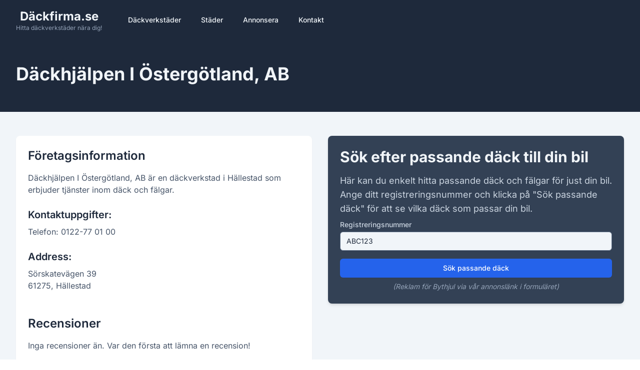

--- FILE ---
content_type: text/html; charset=utf-8
request_url: https://dackfirma.se/dackfirmor/dackhjalpen-i-ostergotland-ab/
body_size: 6114
content:
<!DOCTYPE html>
<html lang="sv" class="h-full">
    <head>
        <meta charset="utf-8">
        <meta name="viewport" content="width=device-width, initial-scale=1">
        <meta name="csrf-token" content="LaOMBzGjbUDFagVgi7JP1diliIVdY47mucFF3YCg">

        <title>Däckhjälpen I Östergötland, AB - Däckverkstad i Hällestad | Däckfirma.se</title>
        <meta name="description" content="Hitta information om Däckhjälpen I Östergötland, AB i Hällestad. Läs recensioner, se kontaktuppgifter och information om däckverkstaden.">

                    <link rel="canonical" href="https://dackfirma.se/dackfirmor/dackhjalpen-i-ostergotland-ab" />
        
        <!-- Favicon and App Icons -->
        <link rel="apple-touch-icon" sizes="57x57" href="/apple-icon-57x57.png">
        <link rel="apple-touch-icon" sizes="60x60" href="/apple-icon-60x60.png">
        <link rel="apple-touch-icon" sizes="72x72" href="/apple-icon-72x72.png">
        <link rel="apple-touch-icon" sizes="76x76" href="/apple-icon-76x76.png">
        <link rel="apple-touch-icon" sizes="114x114" href="/apple-icon-114x114.png">
        <link rel="apple-touch-icon" sizes="120x120" href="/apple-icon-120x120.png">
        <link rel="apple-touch-icon" sizes="144x144" href="/apple-icon-144x144.png">
        <link rel="apple-touch-icon" sizes="152x152" href="/apple-icon-152x152.png">
        <link rel="apple-touch-icon" sizes="180x180" href="/apple-icon-180x180.png">
        <link rel="icon" type="image/png" sizes="192x192"  href="/android-icon-192x192.png">
        <link rel="icon" type="image/png" sizes="32x32" href="/favicon-32x32.png">
        <link rel="icon" type="image/png" sizes="96x96" href="/favicon-96x96.png">
        <link rel="icon" type="image/png" sizes="16x16" href="/favicon-16x16.png">
        <link rel="manifest" href="/manifest.json">
        <meta name="msapplication-TileColor" content="#ffffff">
        <meta name="msapplication-TileImage" content="/ms-icon-144x144.png">
        <meta name="theme-color" content="#ffffff">

        <!-- Fonts -->
        <link rel="preconnect" href="https://fonts.bunny.net">
        <link href="https://fonts.bunny.net/css?family=inter:400,500,600,700&display=swap" rel="stylesheet" />

        <!-- Scripts -->
        <link rel="preload" as="style" href="https://dackfirma.se/build/assets/app-D5J6NEfW.css" /><link rel="modulepreload" href="https://dackfirma.se/build/assets/app-DNxiirP_.js" /><link rel="stylesheet" href="https://dackfirma.se/build/assets/app-D5J6NEfW.css" data-navigate-track="reload" /><script type="8b6f560cad07e715873b830d-module" src="https://dackfirma.se/build/assets/app-DNxiirP_.js" data-navigate-track="reload"></script>        <!-- Livewire Styles --><style >[wire\:loading][wire\:loading], [wire\:loading\.delay][wire\:loading\.delay], [wire\:loading\.inline-block][wire\:loading\.inline-block], [wire\:loading\.inline][wire\:loading\.inline], [wire\:loading\.block][wire\:loading\.block], [wire\:loading\.flex][wire\:loading\.flex], [wire\:loading\.table][wire\:loading\.table], [wire\:loading\.grid][wire\:loading\.grid], [wire\:loading\.inline-flex][wire\:loading\.inline-flex] {display: none;}[wire\:loading\.delay\.none][wire\:loading\.delay\.none], [wire\:loading\.delay\.shortest][wire\:loading\.delay\.shortest], [wire\:loading\.delay\.shorter][wire\:loading\.delay\.shorter], [wire\:loading\.delay\.short][wire\:loading\.delay\.short], [wire\:loading\.delay\.default][wire\:loading\.delay\.default], [wire\:loading\.delay\.long][wire\:loading\.delay\.long], [wire\:loading\.delay\.longer][wire\:loading\.delay\.longer], [wire\:loading\.delay\.longest][wire\:loading\.delay\.longest] {display: none;}[wire\:offline][wire\:offline] {display: none;}[wire\:dirty]:not(textarea):not(input):not(select) {display: none;}:root {--livewire-progress-bar-color: #2299dd;}[x-cloak] {display: none !important;}[wire\:cloak] {display: none !important;}dialog#livewire-error::backdrop {background-color: rgba(0, 0, 0, .6);}</style>

    </head>
    <body class="font-sans text-slate-800 antialiased bg-white flex flex-col min-h-screen">
        <header class="bg-slate-800 text-slate-100 subpixel-antialiased" x-data="{ mobileMenuOpen: false }">
            <nav class="max-w-7xl mx-auto px-4 sm:px-6 lg:px-8">
                <div class="flex items-center justify-between h-20">
                    <div class="flex items-center">
                        <a href="/" class="flex-shrink-0 text-center h-12 flex flex-col justify-center">
                            <div class="text-2xl font-bold leading-tight">Däckfirma.se</div>
                            <div class="text-xs text-slate-400 leading-tight">Hitta däckverkstäder nära dig!</div>
                        </a>
                        <div class="hidden md:block ml-10">
                            <div class="flex items-baseline space-x-4">
                                <a href="https://dackfirma.se/alla-dackfirmor" class="px-3 py-2 rounded-md text-sm font-medium hover:bg-slate-700 transition duration-150 ease-in-out">Däckverkstäder</a>
                                <a href="https://dackfirma.se/alla-stader" class="px-3 py-2 rounded-md text-sm font-medium hover:bg-slate-700 transition duration-150 ease-in-out">Städer</a>
                                <a href="https://dackfirma.se/annonsera" class="px-3 py-2 rounded-md text-sm font-medium hover:bg-slate-700 transition duration-150 ease-in-out">Annonsera</a>
                                <a href="https://dackfirma.se/kontakt" class="px-3 py-2 rounded-md text-sm font-medium hover:bg-slate-700 transition duration-150 ease-in-out">Kontakt</a>
                            </div>
                        </div>
                    </div>
                    <div class="-mr-2 flex md:hidden">
                        <button @click="mobileMenuOpen = !mobileMenuOpen" type="button" class="bg-slate-800 inline-flex items-center justify-center p-2 rounded-md text-slate-400 hover:text-white hover:bg-slate-700 focus:outline-none focus:ring-2 focus:ring-offset-2 focus:ring-offset-slate-800 focus:ring-white" aria-controls="mobile-menu" :aria-expanded="mobileMenuOpen">
                            <span class="sr-only">Öppna meny</span>
                            <svg class="h-6 w-6" x-show="!mobileMenuOpen" xmlns="http://www.w3.org/2000/svg" fill="none" viewBox="0 0 24 24" stroke="currentColor" aria-hidden="true">
                                <path stroke-linecap="round" stroke-linejoin="round" stroke-width="2" d="M4 6h16M4 12h16M4 18h16" />
                            </svg>
                            <svg class="h-6 w-6" x-show="mobileMenuOpen" xmlns="http://www.w3.org/2000/svg" fill="none" viewBox="0 0 24 24" stroke="currentColor" aria-hidden="true">
                                <path stroke-linecap="round" stroke-linejoin="round" stroke-width="2" d="M6 18L18 6M6 6l12 12" />
                            </svg>
                        </button>
                    </div>
                </div>
            </nav>

            <div class="md:hidden" id="mobile-menu" x-show="mobileMenuOpen" x-transition:enter="transition ease-out duration-100 transform" x-transition:enter-start="opacity-0 scale-95" x-transition:enter-end="opacity-100 scale-100" x-transition:leave="transition ease-in duration-75 transform" x-transition:leave-start="opacity-100 scale-100" x-transition:leave-end="opacity-0 scale-95">
                <div class="px-2 pt-2 pb-3 space-y-1 sm:px-3">
                    <a href="https://dackfirma.se/alla-dackfirmor" class="block px-3 py-2 rounded-md text-base font-medium text-white hover:bg-slate-700">Däckverkstäder</a>
                    <a href="https://dackfirma.se/alla-stader" class="block px-3 py-2 rounded-md text-base font-medium text-slate-300 hover:bg-slate-700 hover:text-white">Städer</a>
                    <a href="https://dackfirma.se/annonsera" class="block px-3 py-2 rounded-md text-base font-medium text-slate-300 hover:bg-slate-700 hover:text-white">Annonsera</a>
                    <a href="https://dackfirma.se/kontakt" class="block px-3 py-2 rounded-md text-base font-medium text-slate-300 hover:bg-slate-700 hover:text-white">Kontakt</a>
                </div>
            </div>
        </header>

        <main class="flex-grow">
            <div x-data="{ 
        showReviewModal: false, 
        showMessageModal: false,
        messageType: '',
        messageContent: '',
        init() {
            this.$nextTick(() => {
                this.showMessageModal = false;
                this.messageType = '';
                this.messageContent = '';
            });
        }
    }" x-cloak>
        <!-- Message Modal -->
        <div x-show="showMessageModal" class="fixed inset-0 bg-gray-500 bg-opacity-75 flex items-center justify-center p-4 z-50">
            <div @click.away="showMessageModal = false" class="bg-white rounded-lg shadow-xl max-w-md w-full p-6">
                <div x-show="messageType === 'success'" class="text-green-600 mb-4">
                    <svg class="w-6 h-6 inline mr-2" fill="none" stroke="currentColor" viewBox="0 0 24 24" xmlns="http://www.w3.org/2000/svg"><path stroke-linecap="round" stroke-linejoin="round" stroke-width="2" d="M9 12l2 2 4-4m6 2a9 9 0 11-18 0 9 9 0 0118 0z"></path></svg>
                    Tack!
                </div>
                <div x-show="messageType === 'error'" class="text-red-600 mb-4">
                    <svg class="w-6 h-6 inline mr-2" fill="none" stroke="currentColor" viewBox="0 0 24 24" xmlns="http://www.w3.org/2000/svg"><path stroke-linecap="round" stroke-linejoin="round" stroke-width="2" d="M12 8v4m0 4h.01M21 12a9 9 0 11-18 0 9 9 0 0118 0z"></path></svg>
                    Något gick fel!
                </div>
                <p x-text="messageContent" class="mb-4"></p>
                <button @click="showMessageModal = false" class="px-4 py-2 bg-blue-500 text-white rounded hover:bg-blue-600">Stäng</button>
            </div>
        </div>

    <div class="bg-slate-800 py-12">
        <div class="max-w-7xl mx-auto px-4 sm:px-6 lg:px-8">
            <h1 class="text-4xl font-extrabold text-slate-100 mb-2">Däckhjälpen I Östergötland, AB</h1>
                                </div>
    </div>

    <div class="bg-slate-100 py-12">
        <div class="max-w-7xl mx-auto px-4 sm:px-6 lg:px-8">
            <div class="lg:flex lg:space-x-8">
                <div class="lg:w-1/2">
                    <div class="bg-white shadow-sm rounded-lg overflow-hidden mb-8 lg:mb-0">
                        <div class="p-6">
                            <h2 class="text-2xl font-semibold mb-4 text-slate-800">Företagsinformation</h2>
                            <p class="text-slate-600 mb-4">Däckhjälpen I Östergötland, AB är en däckverkstad i Hällestad som erbjuder tjänster inom däck och fälgar.</p>
                            <h3 class="text-xl font-semibold mt-6 mb-2 text-slate-800">Kontaktuppgifter:</h3>
                                                                                                                    <p class="text-slate-600 mb-2">Telefon: 0122-77 01 00</p>
                                                                                        <h3 class="text-xl font-semibold mt-6 mb-2 text-slate-800">Address:</h3>
                                <p class="text-slate-600">
                                    Sörskatevägen 39<br>
                                    61275, Hällestad 
                                </p>
                                        

                                            <!-- Reviews section -->
                <div class="mt-12">
                    <h2 class="text-2xl font-semibold mb-4 text-slate-800">Recensioner</h2>
                                            <p class="text-slate-600">Inga recensioner än. Var den första att lämna en recension!</p>
                    
                    <button
                        @click="showReviewModal = true"
                        class="mt-4 inline-block bg-blue-500 hover:bg-blue-600 text-white font-semibold py-2 px-4 rounded transition duration-300"
                    >
                        Lämna ett omdöme
                    </button>
                </div>
                                <!-- New button -->
                                <div class="mt-8">
                                    <a href="https://dackfirma.se/region/hallestad" class="inline-block w-full text-center px-6 py-3 bg-blue-500 hover:bg-blue-600 text-white font-semibold rounded-lg transition duration-300 shadow-md hover:shadow-lg">
                                        Visa alla däckverkstäder i Hällestad
                                    </a>
                                </div>
                        </div>
                    </div>
                </div>
                
                <div class="lg:w-1/2">
                    <div class="bg-slate-700 rounded-lg shadow-md p-6">
                        <h2 class="text-3xl font-extrabold text-slate-100 mb-4">Sök efter passande däck till din bil</h2>
                        <p class="text-lg text-slate-300 mb-2">
                            Här kan du enkelt hitta passande däck och fälgar för just din bil. Ange ditt registreringsnummer och klicka på "Sök passande däck" för att se vilka däck som passar din bil.
                        </p>
                        <form id="carSearchForm">
                            <div class="mb-4">
                                <label for="carinfo" class="block text-sm font-medium text-slate-300">Registreringsnummer</label>
                                <input id="carinfo" name="carinfo" type="text" required class="mt-1 block w-full px-3 py-2 bg-slate-100 border border-slate-500 rounded-md shadow-sm placeholder-slate-800 text-slate-950 focus:outline-none focus:ring-blue-500 focus:border-blue-500 sm:text-sm" placeholder="ABC123" maxlength="8">
                            </div>
                            <div>
                                <button type="submit" class="w-full flex justify-center py-2 px-4 border border-transparent rounded-md shadow-sm text-sm font-medium text-white bg-blue-600 hover:bg-blue-700 focus:outline-none focus:ring-2 focus:ring-offset-2 focus:ring-blue-500">
                                    Sök passande däck
                                </button>
                                <p class="text-sm text-slate-400 mt-2 text-center italic">
                                    (Reklam för Bythjul via vår annonslänk i formuläret)
                                </p>
                            </div>
                        </form>
                    </div>
                </div>
            </div>
            
                            <div class="mt-8">
                    <h2 class="text-2xl font-semibold mb-4 text-slate-800">Karta</h2>
                    <div id="map" class="w-full h-64 rounded-lg shadow-md"></div>
                </div>
                        <!-- Move the Juridisk information section here -->
            <div class="mt-8">
                <div class="bg-slate-100 border-l-4 border-slate-500 p-4 rounded-r-lg text-sm">
                    <h3 class="text-base font-semibold text-slate-800 mb-2">Är du ägare till eller jobbar på denna däckverkstad?</h3>
                    <ul class="list-none text-slate-700 space-y-1">
                        <li>Läs mer om hur du kan förbättra din sida och få fler kunder till din däckfirma genom att <a href="https://dackfirma.se/annonsera" class="text-blue-500 hover:underline">klicka här.</a></li>
                        <li>Är någon utav informationen felaktig? <a href="https://dackfirma.se/kontakt" class="text-blue-500 hover:underline">Klicka här för att rapportera det.</a></li>
                    </ul>
                </div>
            </div>
        </div>
    </div>



    <div class="bg-slate-100 py-8">
        <div class="max-w-7xl mx-auto px-4 sm:px-6 lg:px-8">
            <a href="https://dackfirma.se/alla-dackfirmor" class="inline-block bg-blue-500 hover:bg-blue-600 text-white font-semibold py-2 px-4 rounded transition duration-300">
                Tillbaka
            </a>
        </div>
    </div>

    <div
            x-show="showReviewModal"
            x-cloak
            class="fixed inset-0 bg-gray-500 bg-opacity-75 flex items-center justify-center p-4"
        >
            <div
                @click.away="showReviewModal = false"
                class="bg-white rounded-lg shadow-xl max-w-md w-full"
            >
                <div class="p-6">
                    <h3 class="text-xl font-semibold mb-4">Lämna en recension för Däckhjälpen I Östergötland, AB</h3>
                    <form action="https://dackfirma.se/companies/2270/reviews" method="POST">
                        <input type="hidden" name="_token" value="LaOMBzGjbUDFagVgi7JP1diliIVdY47mucFF3YCg" autocomplete="off">                        <div class="mb-4">
                            <label for="reviewer_name" class="block text-sm font-medium text-gray-700">Namn</label>
                            <input type="text" name="reviewer_name" id="reviewer_name" required class="mt-1 block w-full rounded-md border-gray-300 shadow-sm focus:border-blue-300 focus:ring focus:ring-blue-200 focus:ring-opacity-50">
                        </div>
                        <div class="mb-4">
                            <label for="reviewer_email" class="block text-sm font-medium text-gray-700">E-post</label>
                            <input type="email" name="reviewer_email" id="reviewer_email" required class="mt-1 block w-full rounded-md border-gray-300 shadow-sm focus:border-blue-300 focus:ring focus:ring-blue-200 focus:ring-opacity-50">
                        </div>
                        <div class="mb-4">
                            <label for="score" class="block text-sm font-medium text-gray-700">Betyg</label>
                            <select name="score" id="score" required class="mt-1 block w-full rounded-md border-gray-300 shadow-sm focus:border-blue-300 focus:ring focus:ring-blue-200 focus:ring-opacity-50">
                                                                    <option value="1">1 stjärna</option>
                                                                    <option value="2">2 stjärnor</option>
                                                                    <option value="3">3 stjärnor</option>
                                                                    <option value="4">4 stjärnor</option>
                                                                    <option value="5">5 stjärnor</option>
                                                            </select>
                        </div>
                        <div class="mb-4">
                            <label for="review_text" class="block text-sm font-medium text-gray-700">Recension</label>
                            <textarea name="review_text" id="review_text" rows="4" required class="mt-1 block w-full rounded-md border-gray-300 shadow-sm focus:border-blue-300 focus:ring focus:ring-blue-200 focus:ring-opacity-50"></textarea>
                        </div>
                        <!-- Add Turnstile here -->
                        <div class="mb-4">
                            <div class="cf-turnstile" data-sitekey="0x4AAAAAAAxfZ4xzePloqVUQ" data-theme="light"></div>
                        </div>
                        <div class="mb-4">
                            <div class="flex items-start">
                                <div class="flex items-center h-5">
                                    <input id="confirm_review" name="confirm_review" type="checkbox" required class="focus:ring-blue-500 h-4 w-4 text-blue-600 border-gray-300 rounded">
                                </div>
                                <div class="ml-3 text-sm">
                                    <label for="confirm_review" class="font-medium text-gray-700">
                                        Jag bekräftar att recensionen är sanningsenlig, samt att jag inte lämnat flera recensioner om detta företaget och att jag inte är anställd utav företaget.
                                    </label>
                                </div>
                            </div>
                        </div>
                        <div class="flex justify-end">
                            <button type="button" @click="showReviewModal = false" class="mr-2 px-4 py-2 text-sm font-medium text-gray-700 bg-gray-100 rounded-md hover:bg-gray-200 focus:outline-none focus:ring-2 focus:ring-offset-2 focus:ring-gray-500">
                                Avbryt
                            </button>
                            <button type="submit" class="px-4 py-2 text-sm font-medium text-white bg-blue-600 rounded-md hover:bg-blue-700 focus:outline-none focus:ring-2 focus:ring-offset-2 focus:ring-blue-500">
                                Skicka recension
                            </button>
                        </div>
                    </form>
                </div>
            </div>
        </div>
    </div>
            <script type="8b6f560cad07e715873b830d-text/javascript">
            function loadMapbox() {
                var script = document.createElement('script');
                script.src = 'https://api.mapbox.com/mapbox-gl-js/v3.7.0/mapbox-gl.js';
                script.onload = initMap;
                document.head.appendChild(script);

                var link = document.createElement('link');
                link.href = 'https://api.mapbox.com/mapbox-gl-js/v3.7.0/mapbox-gl.css';
                link.rel = 'stylesheet';
                document.head.appendChild(link);
            }

            function initMap() {
                mapboxgl.accessToken = 'pk.eyJ1IjoibHVjaXVzYWIiLCJhIjoiY2xhbWh3aTd5MDFrdTNvbnBreXU1c2lyaiJ9.KdBcHmFZ9qJ6VteG4hiY7g';
                const map = new mapboxgl.Map({
                    container: 'map',
                    style: 'mapbox://styles/mapbox/streets-v11',
                    center: [15.538592169507, 58.622502869291],
                    zoom: 13
                });

                new mapboxgl.Marker({color: "#6b7280"})
                    .setLngLat([15.538592169507, 58.622502869291])
                    .addTo(map);

                map.addControl(new mapboxgl.NavigationControl());

                map.on('load', function () {
                    map.resize();
                });
            }

            // Load Mapbox when the user scrolls near the map
            function handleIntersection(entries, observer) {
                entries.forEach(entry => {
                    if (entry.isIntersecting) {
                        loadMapbox();
                        observer.unobserve(entry.target);
                    }
                });
            }

            const mapElement = document.getElementById('map');
            const observer = new IntersectionObserver(handleIntersection, { rootMargin: '200px' });
            observer.observe(mapElement);
        </script>
    
    <script type="8b6f560cad07e715873b830d-text/javascript">
    document.addEventListener("DOMContentLoaded", function(event) {
        const form = document.getElementById("carSearchForm");
        const input = document.getElementById("carinfo");

        form.addEventListener("submit", function(e) {
            e.preventDefault();
            const car = input.value.trim();
            if (car) {
                window.open(`http://track.adtraction.com/t/t?a=1057796087&as=1517710172&t=2&tk=1&epi=siteform&url=http://www.bythjul.com/sok/bil/reg/${car}`, "_blank");
            }
        });
    });
    </script>

    <!-- Add Schema.org markup -->
    <script type="application/ld+json">
    {
        "@context": "https://schema.org",
        "@type": "LocalBusiness",
        "name": "Däckhjälpen I Östergötland, AB",
        "description": "",
        "address": {
            "@type": "PostalAddress",
            "streetAddress": "Sörskatevägen 39",
            "addressLocality": "Hällestad",
            "postalCode": "61275",
            "addressCountry": "SE"
        },
        "telephone": "0122-77 01 00",
        "email": "",
        "url": "",
        "geo": {
            "@type": "GeoCoordinates",
            "latitude": "58.622502869291",
            "longitude": "15.538592169507"
        }
            }
    </script>
    <!-- Add Turnstile script at the bottom of the page -->
    <script src="https://challenges.cloudflare.com/turnstile/v0/api.js" async defer type="8b6f560cad07e715873b830d-text/javascript"></script>
        </main>

        <footer class="bg-slate-900 text-slate-300">
            <div class="max-w-7xl mx-auto py-12 px-4 sm:px-6 lg:px-8">
                <div class="grid grid-cols-1 md:grid-cols-3 gap-8">
                    <div>
                        <h3 class="text-lg font-semibold text-white mb-4">Däckfirma.se</h3>
                        <p class="text-sm">Hitta de bästa däckverkstäderna i Sverige. Vi samlar information om alla däckfirmor & däckverkstäder i Sverige.</p>
                    </div>
                    <div>
                        <h4 class="text-lg font-semibold text-white mb-4">Snabblänkar</h4>
                        <ul class="space-y-2">
                            <li><a href="https://dackfirma.se/alla-dackfirmor" class="hover:text-white transition duration-150 ease-in-out">Alla däckfirmor</a></li>
                            <li><a href="https://dackfirma.se/alla-stader" class="hover:text-white transition duration-150 ease-in-out">Städer</a></li>
                            <li><a href="https://dackfirma.se/annonsera" class="hover:text-white transition duration-150 ease-in-out">Annonsera</a></li>
                            <li><a href="https://dackfirma.se/kontakt" class="hover:text-white transition duration-150 ease-in-out">Kontakt</a></li>
                            <li><a href="https://dackfirma.se/starta-dackfirma" class="hover:text-white transition duration-150 ease-in-out">Starta däckfirma</a></li>
                        </ul>
                    </div>
                </div>
                <div class="mt-8 border-t border-slate-700 pt-8 text-sm text-center">
                    &copy; 2026 Däckfirma.se. Alla rättigheter förbehållna.
                </div>
            </div>
        </footer>
        <script src="/livewire/livewire.min.js?id=0f6341c0" data-csrf="LaOMBzGjbUDFagVgi7JP1diliIVdY47mucFF3YCg" data-update-uri="/livewire/update" data-navigate-once="true" type="8b6f560cad07e715873b830d-text/javascript"></script>
            <script src="/cdn-cgi/scripts/7d0fa10a/cloudflare-static/rocket-loader.min.js" data-cf-settings="8b6f560cad07e715873b830d-|49" defer></script><script defer src="https://static.cloudflareinsights.com/beacon.min.js/vcd15cbe7772f49c399c6a5babf22c1241717689176015" integrity="sha512-ZpsOmlRQV6y907TI0dKBHq9Md29nnaEIPlkf84rnaERnq6zvWvPUqr2ft8M1aS28oN72PdrCzSjY4U6VaAw1EQ==" data-cf-beacon='{"version":"2024.11.0","token":"cc92aee8a5ce492fb156d7650894f43b","r":1,"server_timing":{"name":{"cfCacheStatus":true,"cfEdge":true,"cfExtPri":true,"cfL4":true,"cfOrigin":true,"cfSpeedBrain":true},"location_startswith":null}}' crossorigin="anonymous"></script>
</body>
</html>